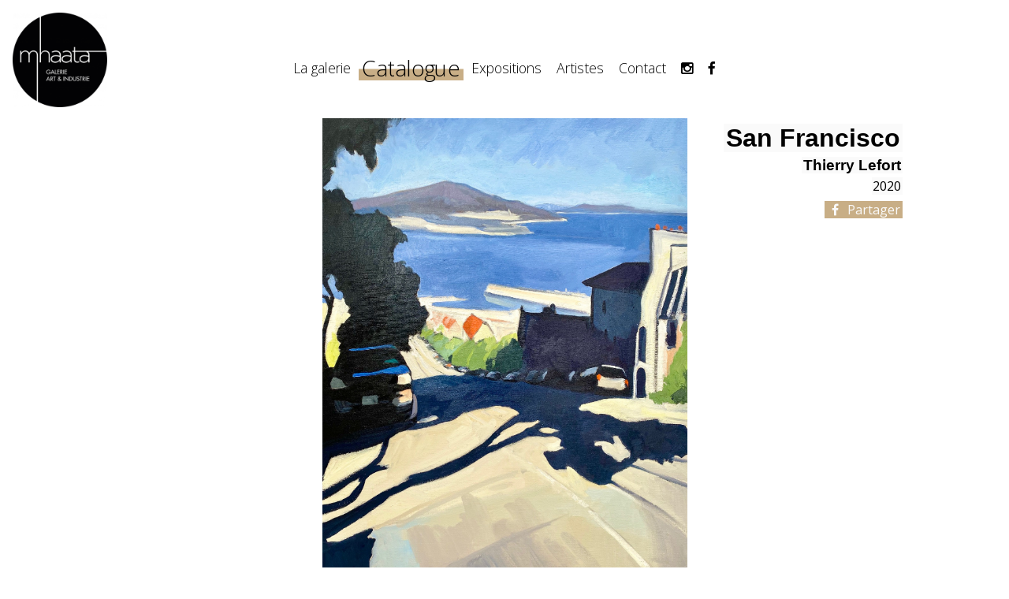

--- FILE ---
content_type: text/html; charset=UTF-8
request_url: https://mhaata.com/artworks/san-francisci
body_size: 4400
content:
<!doctype html>
<html lang="fr">
<head>

  <meta charset="utf-8">
  <meta name="viewport" content="width=device-width,initial-scale=1.0">
  <title>mhaata | San Francisco , Thierry Lefort</title>
    <meta name="description" content="A Paris , la galerie mhaata vous invite &agrave; d&eacute;couvrir des &oelig;uvres d&#039;art qui sont le fruit de la relation existante de tout temps entre les artistes, les r&eacute;volutions industrielles et les avanc&eacute;es scientifiques de leurs &eacute;poques ( du paysage industriel &agrave; l&rsquo;art digital )
La collection permanente de la galerie, pr&eacute;sent&eacute;e dans le catalogue, r&eacute;unit des &oelig;uvres cr&eacute;&eacute;es &agrave; diff&eacute;rentes &eacute;poques et provenant du monde entier.">
    <meta property="og:title" content="San Francisco , Thierry Lefort">
    <meta property="og:type" content="website">
    <meta property="og:site_name" content="mhaata">
    <meta property="og:url" content="https://mhaata.com/artworks/san-francisci">
    <meta property="og:description" content="Huile sur toile 73x60 cm">
    <meta property="og:image" content="https://mhaata.com/thumbs/artworks/san-francisci/97b89ad0-613e-40fb-bf4e-2a979b129b2d-1276x1587.jpg">
    <meta property="og:image:height" content="1587">
    <meta property="og:image:width" content="1276">
    <meta property="og:image:type" content="image/jpeg">
    <link rel="canonical" href="https://mhaata.com/artworks/san-francisci">
  <!-- <title>mhaata | Catalogue | San Francisco</title> -->
  <!-- <meta name="description" content="Galerie, art et industrie"> -->

  <link rel="stylesheet" href="https://mhaata.com/assets/css/main.css?v=1489697861">  <!-- <script src="https://mhaata.com/assets/js/libs/vue.min.js"></script> -->

  <style media="screen">
  .popup_menu {
      background-color: ;
    }
  </style>

  <!-- Piwik -->
  <!-- <script type="text/javascript">
    var _paq = _paq || [];
    _paq.push(["setDomains", ["*.lesbatelieresproductions.com","*.lesbatelieresproductions.com"]]);
    _paq.push(['trackPageView']);
    _paq.push(['enableLinkTracking']);
    (function() {
      var u="//piwik.urumqi.fr/";
      _paq.push(['setTrackerUrl', u+'piwik.php']);
      _paq.push(['setSiteId', '5']);
      var d=document, g=d.createElement('script'), s=d.getElementsByTagName('script')[0];
      g.type='text/javascript'; g.async=true; g.defer=true; g.src=u+'piwik.js'; s.parentNode.insertBefore(g,s);
    })();
  </script>
  <noscript><p><img src="//piwik.urumqi.fr/piwik.php?idsite=5" style="border:0;" alt="" /></p></noscript> -->
  <!-- End Piwik Code -->

</head>
<body class="page-artworks/san-francisci page-artwork">

  <div id="fb-root"></div>
  <script>(function(d, s, id) {
    var js, fjs = d.getElementsByTagName(s)[0];
    if (d.getElementById(id)) return;
    js = d.createElement(s); js.id = id;
    js.src = "//connect.facebook.net/fr_FR/sdk.js#xfbml=1&version=v2.8";
    fjs.parentNode.insertBefore(js, fjs);
  }(document, 'script', 'facebook-jssdk'));</script>

  <div id="mainmenu" class="mainmenu" role="menu">
    <div class="menu wrap default" role="navigation">
      <div class="menu_item ">
        <a  class="menu_item__link" href="https://mhaata.com">
          <mark>
            Accueil          </mark>
        </a>
      </div>
                  <div class="menu_item ">
        <a
          data-scroll
                      data-anchor="gallery"
                    class="menu_item__link anchor"
          href="https://mhaata.com#gallery"
          >
          <mark>
            La galerie          </mark>
        </a>
      </div>
                <div class="menu_item  active current">
        <a
          data-scroll
                    class="menu_item__link "
          href="https://mhaata.com/artworks#"
          >
          <mark>
            Catalogue          </mark>
        </a>
      </div>
                <div class="menu_item ">
        <a
          data-scroll
                    class="menu_item__link "
          href="https://mhaata.com/exhibitions#"
          >
          <mark>
            Expositions          </mark>
        </a>
      </div>
                <div class="menu_item ">
        <a
          data-scroll
                    class="menu_item__link "
          href="https://mhaata.com/artists#"
          >
          <mark>
            Artistes          </mark>
        </a>
      </div>
                <div class="menu_item">
          <a
            data-scroll
            class="menu_item__link anchor"
            data-anchor="footer"
            href="#footer"
            >
            <mark>
              Contact            </mark>
          </a>
      </div>
            <div class="menu_item social">
      <a class="menu_item__link" href="http://instagram.com/galeriemhaata" > <i class="fa fa-instagram" aria-hidden="true"></i>  <span class="infohover">Instagram</span></a>
    </div>
      <div class="menu_item social">
      <a class="menu_item__link" href="http://facebook.com/galeriemhaata/" > <i class="fa fa-facebook" aria-hidden="true"></i>  <span class="infohover">Facebook</span></a>
    </div>
      </div>
  </div>

  <div class="wrapper">

    <header class="header sticky wrap full">
      <div class="header__wrapper wrap wide">
        <a data-scroll class="logo_wrapper" href="https://mhaata.com#">
                      <img class="logo_img" src="https://mhaata.com/content/logo_mhaata_noir800pix.png" alt="">
                  </a>
        <div class="headermenu" role="navigation">
                      <div class="menu_item ">
        <a
          data-scroll
                      data-anchor="gallery"
                    class="menu_item__link anchor"
          href="https://mhaata.com#gallery"
          >
          <mark>
            La galerie          </mark>
        </a>
      </div>
                <div class="menu_item  active current">
        <a
          data-scroll
                    class="menu_item__link "
          href="https://mhaata.com/artworks#"
          >
          <mark>
            Catalogue          </mark>
        </a>
      </div>
                <div class="menu_item ">
        <a
          data-scroll
                    class="menu_item__link "
          href="https://mhaata.com/exhibitions#"
          >
          <mark>
            Expositions          </mark>
        </a>
      </div>
                <div class="menu_item ">
        <a
          data-scroll
                    class="menu_item__link "
          href="https://mhaata.com/artists#"
          >
          <mark>
            Artistes          </mark>
        </a>
      </div>
                <div class="menu_item">
          <a
            data-scroll
            class="menu_item__link anchor"
            data-anchor="footer"
            href="#footer"
            >
            <mark>
              Contact            </mark>
          </a>
      </div>
            <div class="menu_item social">
      <a class="menu_item__link" href="http://instagram.com/galeriemhaata" > <i class="fa fa-instagram" aria-hidden="true"></i>  <span class="infohover">Instagram</span></a>
    </div>
      <div class="menu_item social">
      <a class="menu_item__link" href="http://facebook.com/galeriemhaata/" > <i class="fa fa-facebook" aria-hidden="true"></i>  <span class="infohover">Facebook</span></a>
    </div>
          </div>

        <div class="menu_btn">
          <span class="logo_menu_icon"> </span>
        </div>
              </div>
    </header>

    <header class="header main wrap wide ">
      <a class="logo_wrapper" href="https://mhaata.com">
                  <img class="logo_img light" src="https://mhaata.com/thumbs/logo_mhaata_header_noir_1000pix-300x300.png" alt="">
                          <img class="logo_img dark" src="https://mhaata.com/thumbs/logo_mhaata_header_blanc_1000pix-300x300.png" alt="">
              </a>
      <div class="headermenu" role="navigation">
                    <div class="menu_item ">
        <a
          data-scroll
                      data-anchor="gallery"
                    class="menu_item__link anchor"
          href="https://mhaata.com#gallery"
          >
          <mark>
            La galerie          </mark>
        </a>
      </div>
                <div class="menu_item  active current">
        <a
          data-scroll
                    class="menu_item__link "
          href="https://mhaata.com/artworks#"
          >
          <mark>
            Catalogue          </mark>
        </a>
      </div>
                <div class="menu_item ">
        <a
          data-scroll
                    class="menu_item__link "
          href="https://mhaata.com/exhibitions#"
          >
          <mark>
            Expositions          </mark>
        </a>
      </div>
                <div class="menu_item ">
        <a
          data-scroll
                    class="menu_item__link "
          href="https://mhaata.com/artists#"
          >
          <mark>
            Artistes          </mark>
        </a>
      </div>
                <div class="menu_item">
          <a
            data-scroll
            class="menu_item__link anchor"
            data-anchor="footer"
            href="#footer"
            >
            <mark>
              Contact            </mark>
          </a>
      </div>
            <div class="menu_item social">
      <a class="menu_item__link" href="http://instagram.com/galeriemhaata" > <i class="fa fa-instagram" aria-hidden="true"></i>  <span class="infohover">Instagram</span></a>
    </div>
      <div class="menu_item social">
      <a class="menu_item__link" href="http://facebook.com/galeriemhaata/" > <i class="fa fa-facebook" aria-hidden="true"></i>  <span class="infohover">Facebook</span></a>
    </div>
        </div>
      <div id='mainmenu_action_btn' class="menu_btn">
        <span class="logo_menu_icon"> </span>
      </div>
          </header>

<main class="main" role="main">
  <article class="main_content">
    <header class="maininfos wrap default">
      <div class="infos" >
        <h1 class="title"><mark>San Francisco</mark> </h1>
        <h1 class="artist"><mark>Thierry Lefort </mark> </h1>
                  <p class="date"><mark>2020</mark></p>
                <a class="social sharing fb right" target="_blank" href="http://www.facebook.com/sharer/sharer.php?u=https%3A%2F%2Fmhaata.com%2Fartworks%2Fsan-francisci">
          <mark>
            <i class="fa fa-facebook" aria-hidden="true"></i>
            Partager
          </mark>
        </a>
      </div>
              <div class="sliderartworkvisuals" >
                      <div class="Wallop-item">
              <div class="imagenode" style="background-image:url('https://mhaata.com/thumbs/artworks/san-francisci/97b89ad0-613e-40fb-bf4e-2a979b129b2d-1276x1587.jpg')"></div>
              <div class="caption"></div>
            </div>
                  </div>
          </header>
    <!-- <div class="wrap tiny">
      <div class="fb-share-button" data-href="https://mhaata.com/artworks/san-francisci" data-layout="button" data-mobile-iframe="true"><a class="fb-xfbml-parse-ignore" target="_blank" href="https://www.facebook.com/sharer/sharer.php?u=https%3A%2F%2Fmhaata.com%2Fartworks%2Fsan-francisci&amp;src=sdkpreparse">Partager</a></div>
    </div> -->

    <section class="more matrix wrap tiny">
              <div class="block title">
          <h2 class="l2 titlenode">
            Description
          </h2>
        </div>
        <div class="block text">
          <p>Huile sur toile 73x60 cm</p>        </div>
                </section>
        <footer class="around wrap tiny">

                  <h2 class="sectiontitle">
            <mark>
              Les autres œuvres de
                              Thierry Lefort                            à la galerie mhaata
            </mark>
          </h2>          <div class="grid artworks wrap default" >
                          <a href="https://mhaata.com/artworks/vue-sur-seine-a-ivry" class="artwork griditem" role="article">
                <div class="imagecontainer" style="background-image:url(https://mhaata.com/thumbs/artworks/vue-sur-seine-a-ivry/lefort-500x388.jpg)">
                                      <img class="image sampleimage" src="https://mhaata.com/thumbs/artworks/vue-sur-seine-a-ivry/lefort-500x500.jpg" alt="">
                                  </div>
                <div class="infos">
                  <h1 class="title"><mark>Quais de Seine à Ivry</mark></h1>
                  <p>
                    <span class="date">
                      2013                    </span>
                  </p>
                </div>
              </a>
                      </div>
                          <h2 class="sectiontitle">
            <mark>
              Les exposition de
                              Thierry Lefort                            à la galerie mhaata
            </mark>
          </h2>          <div class="exhibitions">
                                          <a
                href="https://mhaata.com/exhibitions/thierry-lefort-peintures"
                class="exhibition"
                style="background-image:url('https://mhaata.com/thumbs/exhibitions/thierry-lefort-peintures/f464986d-d67f-4f4b-b0ae-3d0f191b1ca2-1500x400.jpg'); background-color:#4a89d0;"
                >
                            <div class="infos">
                <h2 class="info title" ><mark>Thierry Lefort - peintures</mark></h2>
                <p class="info date">
                  <mark>
                                          du 27 novembre 2020 au 17 janvier 2021                                      </mark>
                </p>
                <p class="info type">
                                    <mark class="state">
                                          Exposition passée                                      </mark>
                </p>
              </div>
                            </a>
                          </div>
                </footer>
  </article>
  <footer  id="footer" class="footer">
  <div class="footersection infos wrap full">
    <div class="footerwrapper wrap wide">
      <div class="footerblock large about">
        <h1 class="title">galerie mhaata</h1>
                  <div class="text">
            <p>A Paris , la galerie mhaata vous invite à découvrir des œuvres d'art qui sont le fruit de la relation existante de tout temps entre les artistes, les révolutions industrielles et les avancées scientifiques de leurs époques ( du paysage industriel à l’art digital )<br />
La collection permanente de la galerie, présentée dans le catalogue, réunit des œuvres créées à différentes époques et provenant du monde entier.</p>          </div>
          <div class="copyright">
            <p>© 2017–2026 Mhaata<br />
Site réalisé par <a href="https://urumqi.fr/graphisme">Ürümqi</a></p>          </div>
              </div>

                  <div class="footerblock small sitemap">
        <h1 class="title">Le plan du site</h1>
        <div class="menu_item ">
          <a  class="menu_item__link" href="https://mhaata.com">Accueil</a>
          </div>
                      <div class="menu_item ">
        <a
          data-scroll
                      data-anchor="gallery"
                    class="menu_item__link anchor"
          href="https://mhaata.com#gallery"
          >
          <mark>
            La galerie          </mark>
        </a>
      </div>
                <div class="menu_item  active current">
        <a
          data-scroll
                    class="menu_item__link "
          href="https://mhaata.com/artworks#"
          >
          <mark>
            Catalogue          </mark>
        </a>
      </div>
                <div class="menu_item ">
        <a
          data-scroll
                    class="menu_item__link "
          href="https://mhaata.com/exhibitions#"
          >
          <mark>
            Expositions          </mark>
        </a>
      </div>
                <div class="menu_item ">
        <a
          data-scroll
                    class="menu_item__link "
          href="https://mhaata.com/artists#"
          >
          <mark>
            Artistes          </mark>
        </a>
      </div>
                <div class="menu_item">
          <a
            data-scroll
            class="menu_item__link anchor"
            data-anchor="footer"
            href="#footer"
            >
            <mark>
              Contact            </mark>
          </a>
      </div>
            <div class="menu_item social">
      <a class="menu_item__link" href="http://instagram.com/galeriemhaata" > <i class="fa fa-instagram" aria-hidden="true"></i>  <span class="infohover">Instagram</span></a>
    </div>
      <div class="menu_item social">
      <a class="menu_item__link" href="http://facebook.com/galeriemhaata/" > <i class="fa fa-facebook" aria-hidden="true"></i>  <span class="infohover">Facebook</span></a>
    </div>
          </div>

                    <div class="footerblock large artists">
          <h1 class="title">Artistes</h1>
          <div class="cls">
            <div class="cl cl1">
                              <a class="partner" href="https://mhaata.com/artists/aghib"> <mark>Joan Aghib</mark></a>
                              <a class="partner" href="https://mhaata.com/artists/philippe-calandre"> <mark>Philippe Calandre</mark></a>
                              <a class="partner" href="https://mhaata.com/artists/rene-fumeron"> <mark>René Fumeron</mark></a>
                              <a class="partner" href="https://mhaata.com/artists/joseph-ghin"> <mark>Joseph Ghin</mark></a>
                              <a class="partner" href="https://mhaata.com/artists/didier-goupy"> <mark>Didier Goupy</mark></a>
                              <a class="partner" href="https://mhaata.com/artists/imbert-marie"> <mark>Marie Imbert</mark></a>
                              <a class="partner" href="https://mhaata.com/artists/minin"> <mark>Roman Minin</mark></a>
                              <a class="partner" href="https://mhaata.com/artists/pacucci"> <mark>Sandro Pacucci</mark></a>
                          </div>
            <div class="cl cl2">
                                                <a class="partner" href="https://mhaata.com/artists/christian-poux"> <mark>Christian Poux</mark></a>
                                  <a class="partner" href="https://mhaata.com/artists/marie-helene-poux"> <mark>Marie-Hélène Poux</mark></a>
                                  <a class="partner" href="https://mhaata.com/artists/mario-prassinos"> <mark>Mario Prassinos</mark></a>
                                  <a class="partner" href="https://mhaata.com/artists/carla-querejeta-roca"> <mark>Carla Querejeta Roca</mark></a>
                                  <a class="partner" href="https://mhaata.com/artists/clemens-schielgen"> <mark>Clemens Schuelgen</mark></a>
                                  <a class="partner" href="https://mhaata.com/artists/jos-tontlinger"> <mark>Jos Tontlinger</mark></a>
                                  <a class="partner" href="https://mhaata.com/artists/vitaly-zamler"> <mark>Vitaly Zamler</mark></a>
                                  <a class="partner" href="https://mhaata.com/artists/tis-kaoru-carhart-zamler"> <mark>Tis Kaoru Zamler-Carhart</mark></a>
                                          </div>
          </div>

        </div>
      
      <div class="footerblock large programme">
        <h1 class="title">Programme</h1>
                  <a class="exhibition" href="https://mhaata.com/exhibitions/miners-light">
            <mark>Miners light</mark>
            <span class="label">
                              du  2 octobre 2025 au 31 décembre 2026                          </span>
            <div class="events">
                          </div>
          </a>

                  <a class="exhibition" href="https://mhaata.com/exhibitions/lausanne-art-fair">
            <mark>Lausanne Art Fair</mark>
            <span class="label">
                              du 30 octobre 2025 au  2 novembre 2025                          </span>
            <div class="events">
                          </div>
          </a>

              </div>
      <div class="footerblock medium praticalinformations">
        <h1 class="title">Horaires d'ouverture</h1>
                  <p>Vous pouvez nous joindre par mail ou par téléphone du lundi au dimanche inclus de 10h à 18h.<br />
Nous donnerons suite aux demandes ou questions que vous pourriez avoir concernant des œuvres de l’exposition en cours ou du catalogue de la galerie, qui comprennent les oeuvres des expositions passées.</p>              </div>

      <div class="footerblock medium contact">
        <h1 class="title">Contact</h1>
                              <!-- <p class="contact_info organisation"><span class="value">galerie mhaata</span></p> -->
                                <p class="contact_info address">
              <span class="value">104 boulevard Arago 75014 Paris</span></p>
                                <p class="contact_info phone"><span class="value">+33(0)142228711</span></p>
                                <p class="contact_info phone"><span class="value">+33(0)699759554</span></p>
                                <p class="contact_info email"><a class="value" href="mailto:&#x63;&#111;&#110;&#x74;&#x61;&#99;&#x74;&#x40;&#x6d;&#104;&#x61;&#97;&#116;&#97;&#x2e;&#x63;&#111;&#x6d;"><mark> &#x63;&#x6f;&#x6e;&#x74;&#97;&#99;&#116;&#64;&#x6d;&#104;&#97;&#x61;&#116;&#97;&#x2e;&#x63;&#x6f;&#109;</mark>  </a>
            </p>
                  
      </div>
    </div>
  </div>
  <div class="footersection mapbox wrap full">
    <div class="footerwrapper wrap wide">
      <a class="footerblock full map" href="https://www.google.fr/maps/place/48.834785474528644,2.3343588261039727" target="_blank" style="background-image:url('https://mhaata.com/thumbs/paris-2000x1000.png');" >
        <div class="shadow"></div>
                    <img class="mapicon" src="https://mhaata.com/thumbs/logo_mhaata_localisation_500pix-50x66.png" alt="">
              </a>
    </div>
  </div>


</footer>
</main>

</div>
<!-- <script src="https://player.vimeo.com/api/player.js"></script> -->
<script src="https://mhaata.com/assets/js/libs.min.js?v=1487284302"></script><script src="https://mhaata.com/assets/js/app.min.js?v=1575995154"></script>
</body>
</html>
